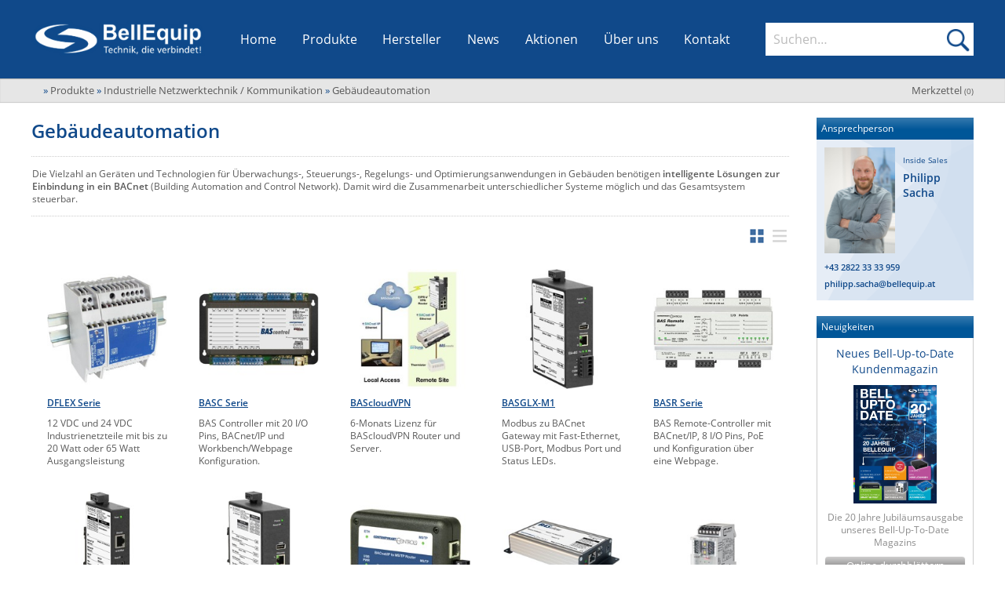

--- FILE ---
content_type: text/html; charset=UTF-8
request_url: https://www.bellequip.at/produkte/gebaeudeautomation
body_size: 18236
content:
<!DOCTYPE html>
<!--[if lt IE 7]>      <html class="no-js lt-ie9 lt-ie8 lt-ie7" lang="de"> <![endif]-->
<!--[if IE 7]>         <html class="no-js lt-ie9 lt-ie8" lang="de"> <![endif]-->
<!--[if IE 8]>         <html class="no-js lt-ie9" lang="de"> <![endif]-->
<!--[if gt IE 8]><!--> <html class="no-js" lang="de"> <!--<![endif]-->
    <head>
		<meta http-equiv="Content-Type" content="text/html; charset=utf-8" />
        <meta http-equiv="X-UA-Compatible" content="IE=edge,chrome=1" />
        
        <meta name="viewport" content="width=device-width; initial-scale=1.0; maximum-scale=1.0; user-scalable=0;" />
        
        <link rel="shortcut icon" href="/favicon.png" type="image/png" />
        
        <title>Gebäudeautomation - BellEquip</title>
        
        <meta name="language" content="de" />

        <meta name="description" content="Remote I/O Controller, Router, Gateways und weitere Module zur Gebäudeautomation" />
        <meta name="keywords" content="gebäudeautomation,remote i/o controller,router,gateways" />
        
        <meta name="author" content="BellEquip" />
        
        <meta name="robots" content="all" />
    	
        <!-- Canonical -->
<link rel="canonical" href="https://www.bellequip.at/produkte/gebaeudeautomation"/>
        
        <!-- GEO Tags -->
        <meta name="geo.region" content="AT-3" />
        <meta name="geo.placename" content="Zwettl" />
        <meta name="geo.position" content="48.60417;15.166391" />
        <meta name="ICBM" content="48.60417, 15.166391" />

        <!-- CSS -->
                <link rel="stylesheet" href="/css/main.css?v=20251217.1">
        
        <!-- JS -->
        <script src="/js/vendor/modernizr-2.6.2.min.js"></script>
		<script defer data-domain="bellequip.at" src="https://plausible.io/js/plausible.js"></script>
	</head>
    <body itemscope itemtype="https://schema.org/WebPage">

        <!-- header -->
        <header class="main" role="banner">
	<div class="content-wrapper nav-bar">
		<button id="MenuContainerToggle">Menü öffnen</button>

		<div class="logo-container nav-bar-section">
			<a href="https://www.bellequip.at" title="BellEquip - Technik, die verbindet!" class="home-link">
				<img src="/img/BellEquip-Technik-die-verbindet.png" width="276" height="60" alt=""/>
			</a>
		</div>

		<nav id="MenuContainer" class="nav-bar-section" itemscope itemtype="https://schema.org/SiteNavigationElement"
			 role="navigation" data-sub-title="">
			<div class="nav-item-scroll-container">
				<ul class="nav-item-list">
					<li itemprop="url" class="nav-item">
						<a href="/" title="Startseite" itemprop="name">Home</a>
					</li>
					<li itemprop="url" class="nav-item sub" id="ProdukteNavItem">
						<a href="/produkte" title="Alle Produkte von BellEquip" itemprop="name">Produkte</a>
						<button class="openSubNavBtn" data-target="SubNavProdukte" data-sub-title="Produkte">Untermenü öffnen</button>
						<div class="subnav big" id="SubNavProdukte">
	<div class="subnav-container products-sub-nav-container" id="ProdukteSubNav">
	    		<ul class="bereiche-container" role="tablist">
                            <li class="item " style="--color:#f29313">
	                <button class="bereich-button selected initial-selected" aria-selected="true"
	                    role="tab" aria-controls="kategorien-bereich-0" data-bereich-id="0">
	                    <span>M2M Router, IoT & Antennen</span>
	                </button>
                </li>
                            <li class="item " style="--color:#ba4f97">
	                <button class="bereich-button "
	                    role="tab" aria-controls="kategorien-bereich-1" data-bereich-id="1">
	                    <span>KVM & Audio/Video Signalverteilung</span>
	                </button>
                </li>
                            <li class="item " style="--color:#77b82a">
	                <button class="bereich-button "
	                    role="tab" aria-controls="kategorien-bereich-2" data-bereich-id="2">
	                    <span>USV, Energieverteilung & -messung</span>
	                </button>
                </li>
                            <li class="item " style="--color:#01a5c8">
	                <button class="bereich-button "
	                    role="tab" aria-controls="kategorien-bereich-3" data-bereich-id="3">
	                    <span>Umgebungsmonitoring, Sensorik & IoT</span>
	                </button>
                </li>
                            <li class="item " style="--color:#979694">
	                <button class="bereich-button "
	                    role="tab" aria-controls="kategorien-bereich-4" data-bereich-id="4">
	                    <span>Industrielle Netzwerktechnik & WLAN</span>
	                </button>
                </li>
                            <li class="item null-bereich" style="--color:#f5f5f5">
	                <button class="bereich-button "
	                    role="tab" aria-controls="kategorien-bereich-5" data-bereich-id="5">
	                    <span>Sonstige</span>
	                </button>
                </li>
                    </ul>
        <div class="kategorien-container">
                            <div class="kategorien-bereich selected initial-selected " 
                    id="kategorien-bereich-0" role="tabpanel" tabindex="0" aria-labelledby="bereich-0"
                    style="--color:#f29313">
                    <div class="bereich-button-container">
	                    <button class="bereich-button selected initial-selected" aria-selected="true"
                            role="tab" aria-controls="kategorien-bereich-0" data-bereich-id="0">
                            <span>M2M Router, IoT & Antennen</span>
                        </button>
                        <button class="expand-bereich-btn" role="tab" aria-controls="kategorien-bereich-0" data-bereich-id="0"><span>M2M Router, IoT & Antennen ein/ausklappen</span></button>
					</div>
					<div class="kategorien-list-container">
	                    <ul class="kategorien-list">
	                        		            <li class="item">
		                <a href="/produkte/fernwartung-via-mobilfunk" title="Fernwartung via Mobilfunk, M2M Kommunikation">
		                    Fernwartung via Mobilfunk (M2M)		                </a>
		                <button class="openSubNavBtn" data-target="SubNavProdukte31">Fernwartung via Mobilfunk, M2M Kommunikation öffnen</button>
		                <div class="kategorien-sub-list-container" id="SubNavProdukte31">
		                    <strong class="title">Fernwartung via Mobilfunk (M2M)</strong>
		                    <ul class="kategorien-sub-list">
		                        		                            		                                		                                    <li class="sub-item">
		                                        <a href="/produkte/industrielle-mobilfunkrouter" title="Industrie Router - VPN Mobilfunkrouter">
		                                            Industrie Router - VPN Mobilfunkrouter		                                        </a>
		                                    </li>
		                                		                            		                                		                                    <li class="sub-item">
		                                        <a href="/produkte/user-module" title="User Module für Mobilfunkrouter">
		                                            User Module		                                        </a>
		                                    </li>
		                                		                            		                                		                                    <li class="sub-item">
		                                        <a href="/produkte/vpn-service-portale" title="VPN Service Portale">
		                                            VPN Service Portale		                                        </a>
		                                    </li>
		                                		                            		                                		                                    <li class="sub-item">
		                                        <a href="/produkte/modem-emulatoren" title="Modem Emulatoren für IP-Konnektivität">
		                                            Modem Emulatoren		                                        </a>
		                                    </li>
		                                		                            		                                		                                    <li class="sub-item">
		                                        <a href="/produkte/alarmsysteme-meldesysteme-mobilfunk" title="Alarmsysteme & Meldesystem über Mobilfunk">
		                                            Alarm- und Meldesysteme		                                        </a>
		                                    </li>
		                                		                            		                                		                                    <li class="sub-item">
		                                        <a href="/produkte/device-management-software" title="Device-Management-Software für das Verwalten von entfernten Geräten">
		                                            Device-Management-Software		                                        </a>
		                                    </li>
		                                		                            		                                		                                    <li class="sub-item">
		                                        <a href="/produkte/mobilfunk-monitoring-software" title="Mobilfunk Monitoring Software">
		                                            Monitoring Software		                                        </a>
		                                    </li>
		                                		                            		                                		                                    <li class="sub-item">
		                                        <a href="/produkte/gsm-modems" title="GSM-Modems mit SIM-Karten Slot">
		                                            GSM-Modems		                                        </a>
		                                    </li>
		                                		                            		                                		                                    <li class="sub-item">
		                                        <a href="/produkte/signal-netzwerktester" title="Mobilfunksignal- und Netzwerktester">
		                                            Signaltester & Netzwerktester		                                        </a>
		                                    </li>
		                                		                            		                                		                                    <li class="sub-item">
		                                        <a href="/produkte/mobilfunk-zubehoer" title="Mobilfunk Zubehör">
		                                            Zubehör		                                        </a>
		                                    </li>
		                                		                            		                        		                    </ul>
		                </div>
		            </li>
		        		    		            <li class="item">
		                <a href="/produkte/sd-wan-und-bonding" title="SD-WAN & Bonding">
		                    SD-WAN & Bonding		                </a>
		                <button class="openSubNavBtn" data-target="SubNavProdukte789">SD-WAN & Bonding öffnen</button>
		                <div class="kategorien-sub-list-container" id="SubNavProdukte789">
		                    <strong class="title">SD-WAN & Bonding</strong>
		                    <ul class="kategorien-sub-list">
		                        		                            		                                		                                    <li class="sub-item">
		                                        <a href="/produkte/sd-wan-software-defined-wan" title="SD-WAN Software-Defined-WAN">
		                                            SD-WAN (Software-Defined-WAN)		                                        </a>
		                                    </li>
		                                		                            		                                		                                    <li class="sub-item">
		                                        <a href="/produkte/bonding-wan-aggregation-buendelung" title="Bonding (WAN-Aggregation/Bündelung)">
		                                            Bonding (WAN-Aggregation/Bündelung)		                                        </a>
		                                    </li>
		                                		                            		                        		                    </ul>
		                </div>
		            </li>
		        		    			                    </ul>
	                    <ul class="kategorien-list">
		                    		            <li class="item">
		                <a href="/produkte/mobilfunk-wifi-wlan-rfid-antennen" title="Mobilfunk Wifi WLAN RFID Antennen">
		                    Antennen		                </a>
		                <button class="openSubNavBtn" data-target="SubNavProdukte543">Mobilfunk Wifi WLAN RFID Antennen öffnen</button>
		                <div class="kategorien-sub-list-container" id="SubNavProdukte543">
		                    <strong class="title">Antennen</strong>
		                    <ul class="kategorien-sub-list">
		                        		                            		                                		                                    <li class="sub-item">
		                                        <a href="/produkte/antennen-nach-montage-arten" title="Antennen nach Montagearten">
		                                            Antennen nach Montagearten		                                        </a>
		                                    </li>
		                                		                            		                                		                                    <li class="sub-item">
		                                        <a href="/produkte/antennen-nach-anwendungen" title="Mobilfunkantennen nach Anwendungen">
		                                            Antennen nach Anwendungen		                                        </a>
		                                    </li>
		                                		                            		                                		                                    <li class="sub-item">
		                                        <a href="/produkte/antennen-nach-technologien" title="Antennen nach Technologien">
		                                            Antennen nach Technologien		                                        </a>
		                                    </li>
		                                		                            		                                		                                    <li class="sub-item">
		                                        <a href="/produkte/antennen-kabel" title="Antennen Kabel für Mobilfunkantennen">
		                                            Antennen Kabel		                                        </a>
		                                    </li>
		                                		                            		                                		                                    <li class="sub-item">
		                                        <a href="/produkte/antennen-montage-zubehoer" title="Antennen-Montage Zubehör">
		                                            Antennen-Montage Zubehör		                                        </a>
		                                    </li>
		                                		                            		                                		                                    <li class="sub-item">
		                                        <a href="/produkte/antennen-adapter" title="Antennen-Adapter">
		                                            Antennen-Adapter		                                        </a>
		                                    </li>
		                                		                            		                        		                    </ul>
		                </div>
		            </li>
		        		    			                    </ul>
                    </div>
                </div>
                            <div class="kategorien-bereich  " 
                    id="kategorien-bereich-1" role="tabpanel" tabindex="0" aria-labelledby="bereich-1"
                    style="--color:#ba4f97">
                    <div class="bereich-button-container">
	                    <button class="bereich-button "
                            role="tab" aria-controls="kategorien-bereich-1" data-bereich-id="1">
                            <span>KVM & Audio/Video Signalverteilung</span>
                        </button>
                        <button class="expand-bereich-btn" role="tab" aria-controls="kategorien-bereich-1" data-bereich-id="1"><span>KVM & Audio/Video Signalverteilung ein/ausklappen</span></button>
					</div>
					<div class="kategorien-list-container">
	                    <ul class="kategorien-list">
	                        		            <li class="item">
		                <a href="/produkte/kvm" title="KVM Extender, KVM over IP, KVM Switches">
		                    KVM		                </a>
		                <button class="openSubNavBtn" data-target="SubNavProdukte30">KVM Extender, KVM over IP, KVM Switches öffnen</button>
		                <div class="kategorien-sub-list-container" id="SubNavProdukte30">
		                    <strong class="title">KVM</strong>
		                    <ul class="kategorien-sub-list">
		                        		                            		                                		                                    <li class="sub-item">
		                                        <a href="/produkte/kvm-extender" title="KVM Extender über CATx, Glasfaser und TCP/IP">
		                                            KVM Extender		                                        </a>
		                                    </li>
		                                		                            		                                		                                    <li class="sub-item">
		                                        <a href="/produkte/kvm-switches" title="KVM Switches für VGA, DVI, HDMI Displayport Video">
		                                            KVM Switches		                                        </a>
		                                    </li>
		                                		                            		                                		                                    <li class="sub-item">
		                                        <a href="/produkte/kvm-over-ip" title="KVM over IP Extender oder Switches">
		                                            KVM over IP		                                        </a>
		                                    </li>
		                                		                            		                                		                                    <li class="sub-item">
		                                        <a href="/produkte/kvm-matrix" title="KVM Matrix Systeme für eine Verschaltung von mehreren Usern und PCs">
		                                            KVM Matrix		                                        </a>
		                                    </li>
		                                		                            		                                		                                    <li class="sub-item">
		                                        <a href="/produkte/kvm-und-vdi-virtuelle-maschinen" title="KVM und VDI - Virtuelle Maschinen in ein KVM System einbinden">
		                                            KVM und VDI - Virtuelle Maschinen 		                                        </a>
		                                    </li>
		                                		                            		                                		                                    <li class="sub-item">
		                                        <a href="/produkte/ip-based-kvm-extender-und-kvm-switches" title="IP basierende KVM Extender & Switch Lösungen">
		                                            IP based KVM Extender & Switches		                                        </a>
		                                    </li>
		                                		                            		                                		                                    <li class="sub-item">
		                                        <a href="/produkte/secure-kvm" title="Secure KVM Switches und Isolatoren">
		                                            Secure KVM		                                        </a>
		                                    </li>
		                                		                            		                                		                                    <li class="sub-item">
		                                        <a href="/produkte/km-switches" title="KM (Tastatur & Maus) Switches">
		                                            KM Switches		                                        </a>
		                                    </li>
		                                		                            		                                		                                    <li class="sub-item">
		                                        <a href="/produkte/multiviewer" title="Multiviewer für das Anzeigen von Videosignalen auf mehreren Bildschirmen">
		                                            Multiviewer		                                        </a>
		                                    </li>
		                                		                            		                                		                                    <li class="sub-item">
		                                        <a href="/produkte/kvm-einbaukonsolen" title="KVM Einbaukonsolen">
		                                            KVM Einbaukonsolen		                                        </a>
		                                    </li>
		                                		                            		                                		                                    <li class="sub-item">
		                                        <a href="/produkte/kvm-zubehoer" title="Verschiedenes KVM Zubehör">
		                                            KVM Zubehör		                                        </a>
		                                    </li>
		                                		                            		                                		                                    <li class="sub-item">
		                                        <a href="/produkte/usb-extender" title="USB Extender über CATx, Glasfaser & TCP/IP">
		                                            USB Extender		                                        </a>
		                                    </li>
		                                		                            		                        		                    </ul>
		                </div>
		            </li>
		        		    		            <li class="item">
		                <a href="/produkte/kabel-verkabelung" title="Kabel und Verkabelung">
		                    Kabel und Verkabelung		                </a>
		                <button class="openSubNavBtn" data-target="SubNavProdukte210">Kabel und Verkabelung öffnen</button>
		                <div class="kategorien-sub-list-container" id="SubNavProdukte210">
		                    <strong class="title">Kabel und Verkabelung</strong>
		                    <ul class="kategorien-sub-list">
		                        		                            		                                		                                    <li class="sub-item">
		                                        <a href="/produkte/patchkabel-mit-lichterkennung" title="Patchkabel mit Lichterkennung">
		                                            Patchkabel mit Lichterkennung		                                        </a>
		                                    </li>
		                                		                            		                                		                                    <li class="sub-item">
		                                        <a href="/produkte/verriegelbare-stromkabel" title="Stromkabel mit Verriegelung">
		                                            Stromkabel mit Verriegelung		                                        </a>
		                                    </li>
		                                		                            		                                		                                    <li class="sub-item">
		                                        <a href="/produkte/video-kabel" title="Video Kabel mit verschiedenen Anschlüssen">
		                                            Video Kabel		                                        </a>
		                                    </li>
		                                		                            		                                		                                    <li class="sub-item">
		                                        <a href="/produkte/kvm-kabel" title="KVM Kabel mit verschiedenen Anschlüssen">
		                                            KVM Kabel		                                        </a>
		                                    </li>
		                                		                            		                                		                                    <li class="sub-item">
		                                        <a href="/produkte/catx-verteilerfelder" title="CATx Verteilerfelder">
		                                            CATx Verteilerfelder		                                        </a>
		                                    </li>
		                                		                            		                                		                                    <li class="sub-item">
		                                        <a href="/produkte/usb-kabel-adapter" title="USB Kabel & Adapter">
		                                            USB Kabel & Adapter		                                        </a>
		                                    </li>
		                                		                            		                                		                                    <li class="sub-item">
		                                        <a href="/produkte/installationskabel" title="Installationskabel">
		                                            Installationskabel		                                        </a>
		                                    </li>
		                                		                            		                        		                    </ul>
		                </div>
		            </li>
		        		    			                    </ul>
	                    <ul class="kategorien-list">
		                    		            <li class="item">
		                <a href="/produkte/audio-video" title="Audio/Video Produkte">
		                    Audio/Video		                </a>
		                <button class="openSubNavBtn" data-target="SubNavProdukte102">Audio/Video Produkte öffnen</button>
		                <div class="kategorien-sub-list-container" id="SubNavProdukte102">
		                    <strong class="title">Audio/Video</strong>
		                    <ul class="kategorien-sub-list">
		                        		                            		                                		                                    <li class="sub-item">
		                                        <a href="/produkte/extender" title="Audio/Video Extender">
		                                            Extender		                                        </a>
		                                    </li>
		                                		                            		                                		                                    <li class="sub-item">
		                                        <a href="/produkte/switches" title="Audio/Video Switches">
		                                            Switches		                                        </a>
		                                    </li>
		                                		                            		                                		                                    <li class="sub-item">
		                                        <a href="/produkte/splitter" title="Audio/Video Splitter">
		                                            Splitter		                                        </a>
		                                    </li>
		                                		                            		                                		                                    <li class="sub-item">
		                                        <a href="/produkte/av-over-ip" title="AV over IP - Audio/Video über TCP/IP Netzwerke verteilen und managen">
		                                            AV over IP		                                        </a>
		                                    </li>
		                                		                            		                                		                                    <li class="sub-item">
		                                        <a href="/produkte/konverter" title="Audio/Video Konverter">
		                                            Konverter		                                        </a>
		                                    </li>
		                                		                            		                                		                                    <li class="sub-item">
		                                        <a href="/produkte/sdvoe-software-defined-video-over-ethernet" title="SDVoE Software Defined Video Over Ethernet">
		                                            SDVoE -Software defined Video over Ethernet		                                        </a>
		                                    </li>
		                                		                            		                                		                                    <li class="sub-item">
		                                        <a href="/produkte/audio-video-kabel" title="Audio / Video Kabel für verschiedene Formate">
		                                            Kabel		                                        </a>
		                                    </li>
		                                		                            		                                		                                    <li class="sub-item">
		                                        <a href="/produkte/audio-video-sender" title="Audio/Video Sender auf Glasfaser/CATx">
		                                            Sender		                                        </a>
		                                    </li>
		                                		                            		                                		                                    <li class="sub-item">
		                                        <a href="/produkte/audio-video-empfaenger" title="Audio/Video Empfänger von Glasfaser/CATx">
		                                            Empfänger		                                        </a>
		                                    </li>
		                                		                            		                                		                                    <li class="sub-item">
		                                        <a href="/produkte/repeater" title="Audio/Video Repeater">
		                                            Repeater		                                        </a>
		                                    </li>
		                                		                            		                                		                                    <li class="sub-item">
		                                        <a href="/produkte/scan-converter-scaler" title="Scan Converter und Scaler">
		                                            Scan Converter & Scaler		                                        </a>
		                                    </li>
		                                		                            		                                		                                    <li class="sub-item">
		                                        <a href="/produkte/wireless-praesentationssysteme" title="Kabellose Präsentationssysteme">
		                                            Wireless Präsentationssysteme		                                        </a>
		                                    </li>
		                                		                            		                                		                                    <li class="sub-item">
		                                        <a href="/produkte/audio-video-adapter" title="Adapter und Adapterkabel">
		                                            Adapter		                                        </a>
		                                    </li>
		                                		                            		                                		                                    <li class="sub-item">
		                                        <a href="/produkte/einbauloesungen" title="Tisch-Einbaulösungen">
		                                            Einbaulösungen		                                        </a>
		                                    </li>
		                                		                            		                                		                                    <li class="sub-item">
		                                        <a href="/produkte/video-signalgeneratoren" title="Video Signalgeneratoren und Signaltester">
		                                            Signalgeneratoren		                                        </a>
		                                    </li>
		                                		                            		                        		                    </ul>
		                </div>
		            </li>
		        		    		            <li class="item">
		                <a href="/produkte/digital-signage" title="Digital Signage">
		                    Digital Signage		                </a>
		                <button class="openSubNavBtn" data-target="SubNavProdukte194">Digital Signage öffnen</button>
		                <div class="kategorien-sub-list-container" id="SubNavProdukte194">
		                    <strong class="title">Digital Signage</strong>
		                    <ul class="kategorien-sub-list">
		                        		                            		                                		                                    <li class="sub-item">
		                                        <a href="/produkte/video-over-ip" title="Video over IP Extender">
		                                            Video over IP		                                        </a>
		                                    </li>
		                                		                            		                                		                                    <li class="sub-item">
		                                        <a href="/produkte/audio-over-ip" title="Audio over IP Sender/Empfänger">
		                                            Audio over IP		                                        </a>
		                                    </li>
		                                		                            		                                		                                    <li class="sub-item">
		                                        <a href="/produkte/audio-video-verteilung" title="Audio/Video Verteilung">
		                                            Audio/Video Verteilung		                                        </a>
		                                    </li>
		                                		                            		                                		                                    <li class="sub-item">
		                                        <a href="/produkte/tft-festeinbau-konsolen" title="17/19 Zoll TFT-Monitore zum Festeinbau">
		                                            Monitore zum Festeinbau		                                        </a>
		                                    </li>
		                                		                            		                        		                    </ul>
		                </div>
		            </li>
		        		    			                    </ul>
                    </div>
                </div>
                            <div class="kategorien-bereich  " 
                    id="kategorien-bereich-2" role="tabpanel" tabindex="0" aria-labelledby="bereich-2"
                    style="--color:#77b82a">
                    <div class="bereich-button-container">
	                    <button class="bereich-button "
                            role="tab" aria-controls="kategorien-bereich-2" data-bereich-id="2">
                            <span>USV, Energieverteilung & -messung</span>
                        </button>
                        <button class="expand-bereich-btn" role="tab" aria-controls="kategorien-bereich-2" data-bereich-id="2"><span>USV, Energieverteilung & -messung ein/ausklappen</span></button>
					</div>
					<div class="kategorien-list-container">
	                    <ul class="kategorien-list">
	                        		            <li class="item">
		                <a href="/produkte/usv" title="USV Anlagen, USV Batterien, USV Service">
		                    USV / UPS		                </a>
		                <button class="openSubNavBtn" data-target="SubNavProdukte1">USV Anlagen, USV Batterien, USV Service öffnen</button>
		                <div class="kategorien-sub-list-container" id="SubNavProdukte1">
		                    <strong class="title">USV / UPS</strong>
		                    <ul class="kategorien-sub-list">
		                        		                            		                                		                                    <li class="sub-item">
		                                        <a href="/produkte/usv-anlagen" title="USV Anlagen">
		                                            USV Anlagen		                                        </a>
		                                    </li>
		                                		                            		                                		                                    <li class="sub-item">
		                                        <a href="/produkte/dc-usv-anlagen" title="USV Anlagen mit DC Ausgangsspannung">
		                                            DC USV Anlagen		                                        </a>
		                                    </li>
		                                		                            		                                		                                    <li class="sub-item">
		                                        <a href="/produkte/outdoor-usv-anlagen" title="Outdoor USV Anlagen für den Einsatz in anspruchsvollen Umgebungen">
		                                            Outdoor USV Anlagen		                                        </a>
		                                    </li>
		                                		                            		                                		                                    <li class="sub-item">
		                                        <a href="/produkte/usv-batterien" title="USV Batterien für USV Anlagen">
		                                            USV Batterien		                                        </a>
		                                    </li>
		                                		                            		                                		                                    <li class="sub-item">
		                                        <a href="/produkte/usv-service" title="USV Serviceleistungen">
		                                            USV Service		                                        </a>
		                                    </li>
		                                		                            		                                		                                    <li class="sub-item">
		                                        <a href="/produkte/usv-software-kommunikation" title="USV Software & Kommunikation">
		                                            USV Software & Kommunikation		                                        </a>
		                                    </li>
		                                		                            		                                		                                    <li class="sub-item">
		                                        <a href="/produkte/usv-anlagen-ueberwachung" title="USV Anlagen Überwachung und Alarmierung">
		                                            USV Überwachung & Alarmierung		                                        </a>
		                                    </li>
		                                		                            		                                		                                    <li class="sub-item">
		                                        <a href="/produkte/dc-stromversorgungen" title="DC Stromversorgungen">
		                                            DC Stromversorgungen		                                        </a>
		                                    </li>
		                                		                            		                                		                                    <li class="sub-item">
		                                        <a href="/produkte/usv-zubehoer" title="USV Zubehör">
		                                            USV Zubehör		                                        </a>
		                                    </li>
		                                		                            		                        		                    </ul>
		                </div>
		            </li>
		        		    		            <li class="item">
		                <a href="/produkte/energiemessung" title="Energiemessung">
		                    Energiemessung		                </a>
		                <button class="openSubNavBtn" data-target="SubNavProdukte145">Energiemessung öffnen</button>
		                <div class="kategorien-sub-list-container" id="SubNavProdukte145">
		                    <strong class="title">Energiemessung</strong>
		                    <ul class="kategorien-sub-list">
		                        		                            		                                		                                    <li class="sub-item">
		                                        <a href="/produkte/intelligente-ip-steckdosenleisten" title="Intelligente IP Steckdosenleisten">
		                                            Intelligente IP Steckdosenleisten		                                        </a>
		                                    </li>
		                                		                            		                                		                                    <li class="sub-item">
		                                        <a href="/produkte/branch-circuit-monitoring" title="Branch Circuit Monitoring">
		                                            Branch Circuit Monitoring		                                        </a>
		                                    </li>
		                                		                            		                                		                                    <li class="sub-item">
		                                        <a href="/produkte/data-center-infrastructure-management-software" title="Data Center Infrastructure Management Software">
		                                            Data Center Infrastructure Management Software		                                        </a>
		                                    </li>
		                                		                            		                                		                                    <li class="sub-item">
		                                        <a href="/produkte/stromzaehler" title="Stromzähler">
		                                            Stromzähler		                                        </a>
		                                    </li>
		                                		                            		                                		                                    <li class="sub-item">
		                                        <a href="/produkte/m-bus-zaehler" title="M-Bus Energiezähler">
		                                            M-Bus Zähler		                                        </a>
		                                    </li>
		                                		                            		                                		                                    <li class="sub-item">
		                                        <a href="/produkte/m-bus-zu-ip-konverter" title="M-Bus zu IP Konverter">
		                                            M-Bus zu IP Konverter		                                        </a>
		                                    </li>
		                                		                            		                        		                    </ul>
		                </div>
		            </li>
		        		    			                    </ul>
	                    <ul class="kategorien-list">
		                    		            <li class="item">
		                <a href="/produkte/energieverteilung" title="Energieverteilung und Wartungsbypässe">
		                    Energieverteilung		                </a>
		                <button class="openSubNavBtn" data-target="SubNavProdukte148">Energieverteilung und Wartungsbypässe öffnen</button>
		                <div class="kategorien-sub-list-container" id="SubNavProdukte148">
		                    <strong class="title">Energieverteilung</strong>
		                    <ul class="kategorien-sub-list">
		                        		                            		                                		                                    <li class="sub-item">
		                                        <a href="/produkte/steckdosenleisten" title="Steckdosenleisten (Schuko/IEC)">
		                                            Steckdosenleisten		                                        </a>
		                                    </li>
		                                		                            		                                		                                    <li class="sub-item">
		                                        <a href="/produkte/ip-gsm-rs232-schaltbare-steckdosenleisten" title="IP, GSM & RS232 schaltbare Steckdosenleisten">
		                                            IP, GSM & RS232 schaltbare Steckerleisten		                                        </a>
		                                    </li>
		                                		                            		                                		                                    <li class="sub-item">
		                                        <a href="/produkte/ac-dc-power-distribution-units" title="AC/DC Power Distribution Units">
		                                            AC/DC Power Distribution Units		                                        </a>
		                                    </li>
		                                		                            		                                		                                    <li class="sub-item">
		                                        <a href="/produkte/wireless-steckdosenleisten" title="Wireless Steckdosenleisten, PDU, Power Distribution Units">
		                                            Wireless Steckdosenleisten		                                        </a>
		                                    </li>
		                                		                            		                                		                                    <li class="sub-item">
		                                        <a href="/produkte/poe-midspans" title="PoE Midspans">
		                                            PoE Midspans		                                        </a>
		                                    </li>
		                                		                            		                                		                                    <li class="sub-item">
		                                        <a href="/produkte/automatic-transfer-switches" title="Automatic Transfer Switches">
		                                            Automatic Transfer Switches		                                        </a>
		                                    </li>
		                                		                            		                                		                                    <li class="sub-item">
		                                        <a href="/produkte/hutschienen-pdus" title="Hutschienen PDUs">
		                                            Hutschienen PDUs		                                        </a>
		                                    </li>
		                                		                            		                                		                                    <li class="sub-item">
		                                        <a href="/produkte/usv-wartungsbypaesse" title="USV Wartungsbypässe">
		                                            Wartungsbypässe		                                        </a>
		                                    </li>
		                                		                            		                                		                                    <li class="sub-item">
		                                        <a href="/produkte/power-sequencer" title="Power Sequencer - Power Distribution Unit mit kontrollierter Schaltsequenz">
		                                            Power Sequencer		                                        </a>
		                                    </li>
		                                		                            		                                		                                    <li class="sub-item">
		                                        <a href="/produkte/stromkabel-mit-verriegelung" title="Stromkabel mit Verriegelung">
		                                            Stromkabel mit Verriegelung		                                        </a>
		                                    </li>
		                                		                            		                                		                                    <li class="sub-item">
		                                        <a href="/produkte/pdu-sensoren" title="PDU Sensoren">
		                                            PDU Sensoren		                                        </a>
		                                    </li>
		                                		                            		                        		                    </ul>
		                </div>
		            </li>
		        		    		            <li class="item">
		                <a href="/produkte/industrielle-stromversorgung" title="Industrielle Stromversorgung">
		                    Industrielle Stromversorgung		                </a>
		                <button class="openSubNavBtn" data-target="SubNavProdukte536">Industrielle Stromversorgung öffnen</button>
		                <div class="kategorien-sub-list-container" id="SubNavProdukte536">
		                    <strong class="title">Industrielle Stromversorgung</strong>
		                    <ul class="kategorien-sub-list">
		                        		                            		                                		                                    <li class="sub-item">
		                                        <a href="/produkte/din-rail-stromversorgung" title="DIN Rail Stromversorgung">
		                                            DIN Rail Stromversorgung		                                        </a>
		                                    </li>
		                                		                            		                        		                    </ul>
		                </div>
		            </li>
		        		    			                    </ul>
                    </div>
                </div>
                            <div class="kategorien-bereich  " 
                    id="kategorien-bereich-3" role="tabpanel" tabindex="0" aria-labelledby="bereich-3"
                    style="--color:#01a5c8">
                    <div class="bereich-button-container">
	                    <button class="bereich-button "
                            role="tab" aria-controls="kategorien-bereich-3" data-bereich-id="3">
                            <span>Umgebungsmonitoring, Sensorik & IoT</span>
                        </button>
                        <button class="expand-bereich-btn" role="tab" aria-controls="kategorien-bereich-3" data-bereich-id="3"><span>Umgebungsmonitoring, Sensorik & IoT ein/ausklappen</span></button>
					</div>
					<div class="kategorien-list-container">
	                    <ul class="kategorien-list">
	                        		            <li class="item">
		                <a href="/produkte/ip-gsm-sensorik-monitoring" title="IP, GSM, Wireless LAN, WLAN & Wi-Fi Sensorik">
		                    IP, WLAN & GSM Sensorik		                </a>
		                <button class="openSubNavBtn" data-target="SubNavProdukte58">IP, GSM, Wireless LAN, WLAN & Wi-Fi Sensorik öffnen</button>
		                <div class="kategorien-sub-list-container" id="SubNavProdukte58">
		                    <strong class="title">IP, WLAN & GSM Sensorik</strong>
		                    <ul class="kategorien-sub-list">
		                        		                            		                                		                                    <li class="sub-item">
		                                        <a href="/produkte/rack-monitoring" title="Rack Monitoring">
		                                            Rack Monitoring		                                        </a>
		                                    </li>
		                                		                            		                                		                                    <li class="sub-item">
		                                        <a href="/produkte/serverraum-ueberwachung" title="Serverraum Überwachung">
		                                            Serverraum Überwachung		                                        </a>
		                                    </li>
		                                		                            		                                		                                    <li class="sub-item">
		                                        <a href="/produkte/environmental-monitoring" title="Environmental Monitoring">
		                                            Environmental Monitoring		                                        </a>
		                                    </li>
		                                		                            		                                		                                    <li class="sub-item">
		                                        <a href="/produkte/wireless-lan-wlan-wi-fi-sensorik" title="Wireless LAN Thermometer / Hygrometer">
		                                            Wireless LAN - WLAN - Wi-Fi Sensorik		                                        </a>
		                                    </li>
		                                		                            		                                		                                    <li class="sub-item">
		                                        <a href="/produkte/sms-alarmierung" title="SMS Alarmierung">
		                                            SMS Alarmierung		                                        </a>
		                                    </li>
		                                		                            		                                		                                    <li class="sub-item">
		                                        <a href="/produkte/co2-ueberwachung-und-alarmierung" title="CO2 Überwachung und Alarmierung">
		                                            CO2 Überwachung & Alarmierung		                                        </a>
		                                    </li>
		                                		                            		                                		                                    <li class="sub-item">
		                                        <a href="/produkte/monitoring-software" title="Monitoring Software">
		                                            Monitoring Software		                                        </a>
		                                    </li>
		                                		                            		                                		                                    <li class="sub-item">
		                                        <a href="/produkte/rs485-sensorik" title="Sensoren mit RS485 Schnittstellen">
		                                            RS485 Sensorik		                                        </a>
		                                    </li>
		                                		                            		                                		                                    <li class="sub-item">
		                                        <a href="/produkte/spannungsueberwachung" title="Spannungsüberwachung">
		                                            Spannungsüberwachung		                                        </a>
		                                    </li>
		                                		                            		                                		                                    <li class="sub-item">
		                                        <a href="/produkte/sensoren-und-zubehoer" title="Sensoren und Zubehör">
		                                            Sensoren und Zubehör		                                        </a>
		                                    </li>
		                                		                            		                                		                                    <li class="sub-item">
		                                        <a href="/produkte/temperatur-ueberwachung" title="Temperatur Überwachung">
		                                            Temperatur Überwachung		                                        </a>
		                                    </li>
		                                		                            		                                		                                    <li class="sub-item">
		                                        <a href="/produkte/ping-ueberwachung" title="Ping-Überwachung">
		                                            Ping-Überwachung		                                        </a>
		                                    </li>
		                                		                            		                                		                                    <li class="sub-item">
		                                        <a href="/produkte/zeitserver" title="Zeitserver">
		                                            Zeitserver		                                        </a>
		                                    </li>
		                                		                            		                        		                    </ul>
		                </div>
		            </li>
		        		    		            <li class="item">
		                <a href="/produkte/datenlogger" title="Multi-Datenlogger mit diversen Anschlüssen">
		                    Datenlogger		                </a>
		                <button class="openSubNavBtn" data-target="SubNavProdukte524">Multi-Datenlogger mit diversen Anschlüssen öffnen</button>
		                <div class="kategorien-sub-list-container" id="SubNavProdukte524">
		                    <strong class="title">Datenlogger</strong>
		                    <ul class="kategorien-sub-list">
		                        		                            		                                		                                    <li class="sub-item">
		                                        <a href="/produkte/temperatur-datenlogger" title="Temperatur Datenlogger">
		                                            Temperatur Datenlogger		                                        </a>
		                                    </li>
		                                		                            		                                		                                    <li class="sub-item">
		                                        <a href="/produkte/batteriebetriebene-datenlogger" title="Batteriebetriebene Datenlogger">
		                                            Batteriebetriebene Datenlogger		                                        </a>
		                                    </li>
		                                		                            		                                		                                    <li class="sub-item">
		                                        <a href="/produkte/gsm-datenlogger" title="GSM Datenlogger für Temperatur, Luftfeuchte, Taupunk, Events und mehr.">
		                                            GSM Datenlogger		                                        </a>
		                                    </li>
		                                		                            		                        		                    </ul>
		                </div>
		            </li>
		        		    			                    </ul>
	                    <ul class="kategorien-list">
		                    		            <li class="item">
		                <a href="/produkte/iot-internet-of-things" title="IoT - Internet of Things">
		                    IoT - Internet of Things		                </a>
		                <button class="openSubNavBtn" data-target="SubNavProdukte616">IoT - Internet of Things öffnen</button>
		                <div class="kategorien-sub-list-container" id="SubNavProdukte616">
		                    <strong class="title">IoT - Internet of Things</strong>
		                    <ul class="kategorien-sub-list">
		                        		                            		                                		                                    <li class="sub-item">
		                                        <a href="/produkte/iot-internet-of-things-sensoren" title="IoT Internet of Things Sensoren">
		                                            IoT Internet of Things Sensoren		                                        </a>
		                                    </li>
		                                		                            		                                		                                    <li class="sub-item">
		                                        <a href="/produkte/lorawan-long-range-wide-area-network" title="LoRaWAN - Long Range Wide Area Network">
		                                            LoRaWAN - Long Range Wide Area Network		                                        </a>
		                                    </li>
		                                		                            		                                		                                    <li class="sub-item">
		                                        <a href="/produkte/nb-iot-narrowband-iot" title="NB-IoT (Narrowband IoT)">
		                                            NB-IoT (Narrowband IoT)		                                        </a>
		                                    </li>
		                                		                            		                                		                                    <li class="sub-item">
		                                        <a href="/produkte/sigfox" title="SigFox">
		                                            SigFox		                                        </a>
		                                    </li>
		                                		                            		                                		                                    <li class="sub-item">
		                                        <a href="/produkte/lte-cat-m1" title="LTE Cat-M1 Geräte eignen sich für IoT Anwendungen und sind vielseitig einsetzbar">
		                                            LTE Cat-M1		                                        </a>
		                                    </li>
		                                		                            		                                		                                    <li class="sub-item">
		                                        <a href="/produkte/drahtlose-i-o-module" title="Drahtlose I/O Module">
		                                            Drahtlose I/O Module		                                        </a>
		                                    </li>
		                                		                            		                                		                                    <li class="sub-item">
		                                        <a href="/produkte/iot-antennen" title="IoT Antennen für LoRa, SigFox, NB-IoT">
		                                            IoT Antennen		                                        </a>
		                                    </li>
		                                		                            		                        		                    </ul>
		                </div>
		            </li>
		        		    		            <li class="item">
		                <a href="/produkte/remote-i-o" title="Remote I/O und Fernüberwachung">
		                    Remote I/O		                </a>
		                <button class="openSubNavBtn" data-target="SubNavProdukte202">Remote I/O und Fernüberwachung öffnen</button>
		                <div class="kategorien-sub-list-container" id="SubNavProdukte202">
		                    <strong class="title">Remote I/O</strong>
		                    <ul class="kategorien-sub-list">
		                        		                            		                                		                                    <li class="sub-item">
		                                        <a href="/produkte/potentialfreie-kontakte-ueberwachen" title="Potentialfreie Kontakte überwachen">
		                                            Potentialfreie Kontakte überwachen		                                        </a>
		                                    </li>
		                                		                            		                                		                                    <li class="sub-item">
		                                        <a href="/produkte/relais-ueber-ip-und-gsm" title="Relais über IP und GSM">
		                                            Relais über IP und GSM		                                        </a>
		                                    </li>
		                                		                            		                                		                                    <li class="sub-item">
		                                        <a href="/produkte/i-o-fernwirksysteme-ueber-ip-und-gsm" title="I/O Fernwirksysteme über IP und GSM">
		                                            I/O Fernwirksysteme über IP und GSM		                                        </a>
		                                    </li>
		                                		                            		                                		                                    <li class="sub-item">
		                                        <a href="/produkte/schaltbare-steckdosenleisten" title="Schaltbare Steckdosenleisten">
		                                            Schaltbare Steckdosenleisten		                                        </a>
		                                    </li>
		                                		                            		                                		                                    <li class="sub-item">
		                                        <a href="/produkte/bios-level-access-over-ip" title="BIOS Level Access over IP">
		                                            BIOS Level Access over IP		                                        </a>
		                                    </li>
		                                		                            		                                		                                    <li class="sub-item">
		                                        <a href="/produkte/iot-wireless-i-o-internet-of-things" title="IoT Wireless I/O, Internet of Things">
		                                            IoT Wireless I/O		                                        </a>
		                                    </li>
		                                		                            		                        		                    </ul>
		                </div>
		            </li>
		        		    			                    </ul>
                    </div>
                </div>
                            <div class="kategorien-bereich  " 
                    id="kategorien-bereich-4" role="tabpanel" tabindex="0" aria-labelledby="bereich-4"
                    style="--color:#979694">
                    <div class="bereich-button-container">
	                    <button class="bereich-button "
                            role="tab" aria-controls="kategorien-bereich-4" data-bereich-id="4">
                            <span>Industrielle Netzwerktechnik & WLAN</span>
                        </button>
                        <button class="expand-bereich-btn" role="tab" aria-controls="kategorien-bereich-4" data-bereich-id="4"><span>Industrielle Netzwerktechnik & WLAN ein/ausklappen</span></button>
					</div>
					<div class="kategorien-list-container">
	                    <ul class="kategorien-list">
	                        		            <li class="item">
		                <a href="/produkte/industrielle-netzwerktechnik" title="Industrielle Netzwerktechnik / Kommunikation">
		                    Industrielle Netzwerktechnik / Kommunikation		                </a>
		                <button class="openSubNavBtn" data-target="SubNavProdukte59">Industrielle Netzwerktechnik / Kommunikation öffnen</button>
		                <div class="kategorien-sub-list-container" id="SubNavProdukte59">
		                    <strong class="title">Industrielle Netzwerktechnik / Kommunikation</strong>
		                    <ul class="kategorien-sub-list">
		                        		                            		                                		                                    <li class="sub-item">
		                                        <a href="/produkte/industrielle-netzwerk-switches" title="Industrielle Netzwerk Switches">
		                                            Industrielle Netzwerk Switches		                                        </a>
		                                    </li>
		                                		                            		                                		                                    <li class="sub-item">
		                                        <a href="/produkte/medienkonverter" title="Medienkonverter">
		                                            Medienkonverter		                                        </a>
		                                    </li>
		                                		                            		                                		                                    <li class="sub-item">
		                                        <a href="/produkte/device-server" title="Device Server">
		                                            Device Server		                                        </a>
		                                    </li>
		                                		                            		                                		                                    <li class="sub-item">
		                                        <a href="/produkte/ethernet-extender" title="Industrielle Ethernet Extender">
		                                            Ethernet Extender		                                        </a>
		                                    </li>
		                                		                            		                                		                                    <li class="sub-item">
		                                        <a href="/produkte/industrielle-netzwerk-gateways" title="Industrielle Netzwerk Gateways">
		                                            Industrielle Netzwerk Gateways		                                        </a>
		                                    </li>
		                                		                            		                                		                                    <li class="sub-item">
		                                        <a href="/produkte/industrielle-kommunikations-gateways" title="Industrielle Kommunikations-Gateways">
		                                            Industrielle Kommunikations-Gateways		                                        </a>
		                                    </li>
		                                		                            		                                		                                    <li class="sub-item">
		                                        <a href="/produkte/poe-injektoren" title="PoE Injektoren">
		                                            PoE Injektoren		                                        </a>
		                                    </li>
		                                		                            		                                		                                    <li class="sub-item">
		                                        <a href="/produkte/industrielle-poe-splitter" title="Industrielle PoE Splitter">
		                                            Industrielle PoE Splitter		                                        </a>
		                                    </li>
		                                		                            		                                		                                    <li class="sub-item">
		                                        <a href="/produkte/serielle-karten" title="Serielle Karten">
		                                            Serielle Karten		                                        </a>
		                                    </li>
		                                		                            		                                		                                    <li class="sub-item">
		                                        <a href="/produkte/secure-console-server" title="Secure Console Server">
		                                            Secure Console Server		                                        </a>
		                                    </li>
		                                		                            		                                		                                    <li class="sub-item">
		                                        <a href="/produkte/ip-surveillance" title="Industrielle IP Überwachung">
		                                            IP Überwachung		                                        </a>
		                                    </li>
		                                		                            		                                		                                    <li class="sub-item">
		                                        <a href="/produkte/usb-loesungen" title="Industrielle USB Lösungen">
		                                            USB Lösungen		                                        </a>
		                                    </li>
		                                		                            		                                		                                    <li class="sub-item">
		                                        <a href="/produkte/wireless-lan" title="Wireless LAN">
		                                            Wireless LAN		                                        </a>
		                                    </li>
		                                		                            		                                		                                    <li class="sub-item">
		                                        <a href="/produkte/m2m-kommunikation" title="M2M Kommunikation - Machine to Machine">
		                                            M2M Kommunikation		                                        </a>
		                                    </li>
		                                		                            		                                		                                    <li class="sub-item">
		                                        <a href="/produkte/industrielle-secure-router" title="Industrielle Secure Router">
		                                            Industrielle Secure Router		                                        </a>
		                                    </li>
		                                		                            		                                		                                    <li class="sub-item">
		                                        <a href="/produkte/feldbus-loesungen" title="Industrielle Feldbus Lösungen">
		                                            Feldbus Lösungen		                                        </a>
		                                    </li>
		                                		                            		                                		                                    <li class="sub-item">
		                                        <a href="/produkte/remote-automation" title="Remote Automation, RTU Controller, Remote I/O">
		                                            Remote Automation		                                        </a>
		                                    </li>
		                                		                            		                                		                                    <li class="sub-item">
		                                        <a href="/produkte/industrielle-sensor-ueberwachung" title="Industrielle Sensor Überwachung">
		                                            Industrielle Sensor Überwachung		                                        </a>
		                                    </li>
		                                		                            		                                		                                    <li class="sub-item">
		                                        <a href="/produkte/gebaeudeautomation" title="Gebäudeautomation">
		                                            Gebäudeautomation		                                        </a>
		                                    </li>
		                                		                            		                                		                                    <li class="sub-item">
		                                        <a href="/produkte/industriemonitore" title="Industriemonitore">
		                                            Industriemonitore		                                        </a>
		                                    </li>
		                                		                            		                                		                                    <li class="sub-item">
		                                        <a href="/produkte/sfps-minigbics" title="SFPs MiniGbics">
		                                            SFPs-MiniGbics		                                        </a>
		                                    </li>
		                                		                            		                                		                                    <li class="sub-item">
		                                        <a href="/produkte/software" title="Software">
		                                            Software		                                        </a>
		                                    </li>
		                                		                            		                                		                                    <li class="sub-item">
		                                        <a href="/produkte/netzwerkechnik-zubehoer" title="Zubehör für Industrielle Netzwerktechnik">
		                                            Zubehör		                                        </a>
		                                    </li>
		                                		                            		                        		                    </ul>
		                </div>
		            </li>
		        		    			                    </ul>
	                    <ul class="kategorien-list">
		                    		            <li class="item">
		                <a href="/produkte/it-netzwerktechnik-kommunikation" title="IT Netzwerktechnik/Kommunikation">
		                    IT Netzwerktechnik / Kommunikation		                </a>
		                <button class="openSubNavBtn" data-target="SubNavProdukte688">IT Netzwerktechnik/Kommunikation öffnen</button>
		                <div class="kategorien-sub-list-container" id="SubNavProdukte688">
		                    <strong class="title">IT Netzwerktechnik / Kommunikation</strong>
		                    <ul class="kategorien-sub-list">
		                        		                            		                                		                                    <li class="sub-item">
		                                        <a href="/produkte/netzwerkswitches" title="Netzwerkswitches">
		                                            Netzwerk-Switches		                                        </a>
		                                    </li>
		                                		                            		                                		                                    <li class="sub-item">
		                                        <a href="/produkte/power-over-ethernet" title="Power over Ethernet">
		                                            Power over Ethernet (PoE)		                                        </a>
		                                    </li>
		                                		                            		                                		                                    <li class="sub-item">
		                                        <a href="/produkte/it-medienkonverter" title="Medienkonverter">
		                                            Medienkonverter		                                        </a>
		                                    </li>
		                                		                            		                                		                                    <li class="sub-item">
		                                        <a href="/produkte/it-device-server" title="Device Server">
		                                            Device Server		                                        </a>
		                                    </li>
		                                		                            		                                		                                    <li class="sub-item">
		                                        <a href="/produkte/it-ethernet-extender" title="Ethernet Extender">
		                                            Ethernet Extender		                                        </a>
		                                    </li>
		                                		                            		                                		                                    <li class="sub-item">
		                                        <a href="/produkte/sfp" title="SFP (Small Form Pluggable)">
		                                            SFP (Small Form Pluggable)		                                        </a>
		                                    </li>
		                                		                            		                                		                                    <li class="sub-item">
		                                        <a href="/produkte/it-usb-over-ip" title="USB over IP">
		                                            USB over IP		                                        </a>
		                                    </li>
		                                		                            		                                		                                    <li class="sub-item">
		                                        <a href="/produkte/docking-stations" title="Docking Stations">
		                                            Docking Stations		                                        </a>
		                                    </li>
		                                		                            		                                		                                    <li class="sub-item">
		                                        <a href="/produkte/nse-network-service-edge" title="NSE – Network Service Edge">
		                                            NSE - Network Service Edge		                                        </a>
		                                    </li>
		                                		                            		                        		                    </ul>
		                </div>
		            </li>
		        		    		            <li class="item">
		                <a href="/produkte/industrielle-computer" title="Industrielle Computer für raue Umgebungsbedingungen">
		                    Industrielle Computer		                </a>
		                <button class="openSubNavBtn" data-target="SubNavProdukte287">Industrielle Computer für raue Umgebungsbedingungen öffnen</button>
		                <div class="kategorien-sub-list-container" id="SubNavProdukte287">
		                    <strong class="title">Industrielle Computer</strong>
		                    <ul class="kategorien-sub-list">
		                        		                            		                                		                                    <li class="sub-item">
		                                        <a href="/produkte/ipc-industrie-pc" title="IPC - Industrie PC">
		                                            IPC - Industrie PC		                                        </a>
		                                    </li>
		                                		                            		                                		                                    <li class="sub-item">
		                                        <a href="/produkte/panel-pc" title="Panel PC">
		                                            Panel PC		                                        </a>
		                                    </li>
		                                		                            		                                		                                    <li class="sub-item">
		                                        <a href="/produkte/industrie-monitore" title="Industrie Monitore">
		                                            Industrie Monitore		                                        </a>
		                                    </li>
		                                		                            		                                		                                    <li class="sub-item">
		                                        <a href="/produkte/wireless-computer" title="Wireless Computer von Moxa">
		                                            Wireless Computer		                                        </a>
		                                    </li>
		                                		                            		                        		                    </ul>
		                </div>
		            </li>
		        		    		            <li class="item">
		                <a href="/produkte/wi-fi-wlan-wireless" title="Wi-Fi - WLAN - Wireless Lösungen">
		                    Wi-Fi - WLAN - Wireless		                </a>
		                <button class="openSubNavBtn" data-target="SubNavProdukte604">Wi-Fi - WLAN - Wireless Lösungen öffnen</button>
		                <div class="kategorien-sub-list-container" id="SubNavProdukte604">
		                    <strong class="title">Wi-Fi - WLAN - Wireless</strong>
		                    <ul class="kategorien-sub-list">
		                        		                            		                                		                                    <li class="sub-item">
		                                        <a href="/produkte/2-4-und-5-ghz-wlan-wi-fi-access-points" title="2,4 und 5 GHz WLAN Wi-Fi Access Points">
		                                            2,4 und 5 GHz Wi-Fi APs		                                        </a>
		                                    </li>
		                                		                            		                                		                                    <li class="sub-item">
		                                        <a href="/produkte/indoor-wlan-wi-fi-access-points" title="Indoor WLAN Wi-Fi Access Points">
		                                            Indoor Wi-Fi Access Points		                                        </a>
		                                    </li>
		                                		                            		                                		                                    <li class="sub-item">
		                                        <a href="/produkte/outdoor-wlan-wi-fi-access-points" title="Outdoor WLAN Wi-Fi Access Points">
		                                            Outdoor Wi-Fi Access Points		                                        </a>
		                                    </li>
		                                		                            		                                		                                    <li class="sub-item">
		                                        <a href="/produkte/wifi4eu-wlan-access-points" title="WiFi4EU WLAN Access Points">
		                                            WiFi4EU WLAN Access Points		                                        </a>
		                                    </li>
		                                		                            		                                		                                    <li class="sub-item">
		                                        <a href="/produkte/wi-fi-6-access-point" title="Wi-Fi 6 Access Points">
		                                            Wi-Fi 6 Access Points		                                        </a>
		                                    </li>
		                                		                            		                                		                                    <li class="sub-item">
		                                        <a href="/produkte/wi-fi-7-access-points" title="Wi-Fi 7 Access Points">
		                                            Wi-Fi 7 Access Points		                                        </a>
		                                    </li>
		                                		                            		                                		                                    <li class="sub-item">
		                                        <a href="/produkte/2-4-ghz-wi-fi-wlan-access-points" title="2,4 GHz Wi-Fi WLAN Access Points">
		                                            2,4 GHz Wi-Fi Access Points		                                        </a>
		                                    </li>
		                                		                            		                                		                                    <li class="sub-item">
		                                        <a href="/produkte/wifi-bridge" title="Wifi-Bridge">
		                                            Wifi-Bridge		                                        </a>
		                                    </li>
		                                		                            		                                		                                    <li class="sub-item">
		                                        <a href="/produkte/wi-fi-management-software" title="Wi-Fi Management Software">
		                                            Wi-Fi Management Software		                                        </a>
		                                    </li>
		                                		                            		                                		                                    <li class="sub-item">
		                                        <a href="/produkte/poe-switches" title="PoE Switches Fast Ethernet und Gigabit">
		                                            Zubehör PoE (Switch/Injektor)		                                        </a>
		                                    </li>
		                                		                            		                                		                                    <li class="sub-item">
		                                        <a href="/produkte/industrielles-wireless-wlan-wi-fi" title="Industrielles Wireless WLAN Wi-Fi">
		                                            Industrielles Wireless - WLAN / Wi-Fi		                                        </a>
		                                    </li>
		                                		                            		                                		                                    <li class="sub-item">
		                                        <a href="/produkte/wi-fi-wlan-antennen" title="Wi-Fi WLAN Antennen">
		                                            Wi-Fi WLAN Antennen		                                        </a>
		                                    </li>
		                                		                            		                        		                    </ul>
		                </div>
		            </li>
		        		    			                    </ul>
                    </div>
                </div>
                            <div class="kategorien-bereich  null-bereich" 
                    id="kategorien-bereich-5" role="tabpanel" tabindex="0" aria-labelledby="bereich-5"
                    style="--color:#f5f5f5">
                    <div class="bereich-button-container">
	                    <button class="bereich-button "
                            role="tab" aria-controls="kategorien-bereich-5" data-bereich-id="5">
                            <span>Sonstige</span>
                        </button>
                        <button class="expand-bereich-btn" role="tab" aria-controls="kategorien-bereich-5" data-bereich-id="5"><span>Sonstige ein/ausklappen</span></button>
					</div>
					<div class="kategorien-list-container">
	                    <ul class="kategorien-list">
	                        		            <li class="item">
		                <a href="/produkte/serverraeume" title="Lösungen für Serverräume">
		                    Serverräume		                </a>
		                <button class="openSubNavBtn" data-target="SubNavProdukte159">Lösungen für Serverräume öffnen</button>
		                <div class="kategorien-sub-list-container" id="SubNavProdukte159">
		                    <strong class="title">Serverräume</strong>
		                    <ul class="kategorien-sub-list">
		                        		                            		                                		                                    <li class="sub-item">
		                                        <a href="/produkte/serverraum-ueberwachung-und-alarmierung" title="Überwachung und Alarmierung im Serverraum">
		                                            Überwachung & Alarmierung		                                        </a>
		                                    </li>
		                                		                            		                                		                                    <li class="sub-item">
		                                        <a href="/produkte/serverraum-stromversorgung" title="Stromversorgung im Serverraum">
		                                            Stromversorgung		                                        </a>
		                                    </li>
		                                		                            		                                		                                    <li class="sub-item">
		                                        <a href="/produkte/serverraum-servermanagement" title="Server Management in Serverräumen">
		                                            Server Management		                                        </a>
		                                    </li>
		                                		                            		                                		                                    <li class="sub-item">
		                                        <a href="/produkte/serverraum-energie-management" title="Energie Management im Serverraum">
		                                            Energie Management		                                        </a>
		                                    </li>
		                                		                            		                                		                                    <li class="sub-item">
		                                        <a href="/produkte/dcim-datacenter-infrastructure-management" title="DCIM - Data Center Infrastructure Management">
		                                            DCIM - Data Center Infrastructure Management		                                        </a>
		                                    </li>
		                                		                            		                        		                    </ul>
		                </div>
		            </li>
		        		    					                    </ul>
	                    <ul class="kategorien-list">
		                    				            <li class="item">
		                <a href="/produkte/rma-ruecksendung-support" title="RMA / Rücksendung / Support ">
		                    RMA / Rücksendung / Support 		                </a>
		                <button class="openSubNavBtn" data-target="SubNavProdukte575">RMA / Rücksendung / Support  öffnen</button>
		                <div class="kategorien-sub-list-container" id="SubNavProdukte575">
		                    <strong class="title">RMA / Rücksendung / Support </strong>
		                    <ul class="kategorien-sub-list">
		                        		                    </ul>
		                </div>
		            </li>
		        		    			                    </ul>
                    </div>
                </div>
                    </div>
	</div>
</div>
					</li>
					<li itemprop="url" class="nav-item sub">
						<a href="/hersteller" title="Alle Hersteller" itemprop="name">Hersteller</a>
						<button class="openSubNavBtn" data-target="SubNavHersteller" data-sub-title="Hersteller">Untermenü öffnen</button>
						<div class="subnav standard big" id="SubNavHersteller">
	<div class="subnav-container manufacturers-sub-nav-container">
	    <ul><li><a href="/hersteller/adder" title="Adder High Performance KVM Lösungen">Adder</a></li><li><a href="/hersteller/adel-system" title="ADEL system DC DIN-Rail Stromversorgungen">ADEL system</a></li><li><a href="/hersteller/advantech" title="Advantech Industrielle Kommunikation Industrie Router, Switches, Medienkonverter, Feldbus Gateways">Advantech</a></li><li><a href="/hersteller/bb-smartworx-conel" title="Advantech B+B Smartworx (Conel)">Advantech-Conel</a></li><li><a href="/hersteller/akcp-akcess-pro" title="AKCP - Temperatur-/Serverraumüberwachung ">AKCP / AKCess Pro</a></li><li><a href="/hersteller/amit" title="Amit - Wireless M2M Konnektivität">Amit</a></li><li><a href="/hersteller/aten" title="Aten - Konnektivitäts- & Verwaltungslösungen">Aten</a></li><li><a href="/hersteller/bachmann" title="Bachmann Schuko & IEC Steckdosenleisten">Bachmann</a></li><li><a href="/hersteller/black-box" title="Black Box Network Services">Black Box</a></li><li><a href="/hersteller/bondix" title="Bondix Smart Bonding Lösungen  ">Bondix</a></li><li><a href="/hersteller/cambium-networks" title="Cambium Networks - Drahtlose Konnektivitätslösungen für eine sich entwickelnde Welt">Cambium Networks</a></li><li><a href="/hersteller/comet-system" title="Comet - CO2 Überwachung & Alarmierung">Comet System</a></li><li><a href="/hersteller/completech" title="CompleTech ComAnt Antennen">CompleTech</a></li><li><a href="/hersteller/contemporary-controls" title="Contemporary Controls ">Contemporary Controls</a></li><li><a href="/hersteller/digi" title="Digi - USB Fernzugriff Lösungen">Digi</a></li><li><a href="/hersteller/eaton" title="Eaton Unterbrechungsfreie Stromversorgungen">Eaton</a></li><li><a href="/hersteller/elsys" title="Elsys LoRaWAN Sensoren, Konnektivitäts- und Netzwerk Lösungen">Elsys</a></li><li><a href="/hersteller/enginko-mcf88" title="Enginko mcf88 LoRaWAN IoT Lösungen">Enginko - mcf88</a></li><li><a href="/hersteller/fokus-technologies" title="Fokus Technologies">Fokus Technologies</a></li><li><a href="/hersteller/gefen" title="Gefen A/V und Digital Signage Lösungen">Gefen</a></li><li><a href="/hersteller/gude" title="Gude - IP PDUs und Fernwirksysteme">Gude</a></li><li><a href="/hersteller/guntermann-drunck" title="Guntermann & Drunck KVM-Extender, Switches & Zubehör">Guntermann &amp; Drunck</a></li><li><a href="/hersteller/high-sec-labs" title="High Sec Labs Secure KVM Lösungen">High Sec Labs</a></li><li><a href="/hersteller/hw-group" title="HW group Monitoring Lösungen">HW group</a></li><li><a href="/hersteller/icron" title="Icron - CATx, LWL TCP/IP USB & KVM Extender ">Icron </a></li><li><a href="/hersteller/iec-lock" title="IEC Lock - Verriegelbare Stromkabel & Buchsen">IEC Lock</a></li><li><a href="/hersteller/ihse" title="Ihse - KVM Extender und Matrixswitches">Ihse</a></li><li><a href="/hersteller/kerlink" title="Kerlink LoraWAN IoT Gateways">Kerlink</a></li><li><a href="/hersteller/kramer-electronics" title="Kramer Electronics ">Kramer Electronics</a></li><li><a href="/hersteller/kvm-tec" title="KVM TEC - KVM Extender">KVM TEC</a></li><li><a href="/hersteller/legrand" title="Legrand Power Distribution und Energiemanagement">Legrand</a></li><li><a href="/hersteller/ligowave" title="LigoWave Wi-Fi / WLAN Lösungen">LigoWave</a></li><li><a href="/hersteller/milesight" title="Milesight LoRaWAN Sensoren ">Milesight</a></li><li><a href="/hersteller/moxa" title="Moxa - Industrielle Netzwerklösungen">Moxa</a></li><li><a href="/hersteller/netio" title="NETIO - Intelligente Steckdosen über LAN und WiFi">Netio</a></li><li><a href="/hersteller/panorama-antennas" title="Panorama Antennas - Leistungsfähige Antennen">Panorama Antennas</a></li><li><a href="/hersteller/patchsee" title="PatchSee Patchkabel Lösungen">PatchSee</a></li><li><a href="/hersteller/power-kingdom" title="Ersatzbatterien und Akkus von Power Kingdom">Power Kingdom</a></li><li><a href="/hersteller/poynting" title="Poynting Mobilfunk, WLAN und RFID Antennen">Poynting</a></li><li><a href="/hersteller/raritan" title="Raritan KVM over IP, Power Distribution">Raritan</a></li><li><a href="/hersteller/riello-ups" title="Riello UPS USV Anlagen & Zubehör">Riello UPS</a></li><li><a href="/hersteller/server-technology" title="Server Technology (Legrand) - Rack Stromversorgungen">Server Technology</a></li><li><a href="/hersteller/siretta" title="Siretta M2M-Lösungen und -Geräte">Siretta</a></li><li><a href="/hersteller/sunbird" title="Sunbird DCIM Data Center Infrastructure Management von Sunbird">Sunbird</a></li><li><a href="/hersteller/tactical-software" title="Tactical Software  - Virtual COM Port Redirector">Tactical Software</a></li><li><a href="/hersteller/tektelic" title="TEKTELIC – LoRaWAN Gateways und Sensoren">TEKTELIC</a></li><li><a href="/hersteller/teltonika" title="Teltonika Mobilfunk Router, IoT Gateways, Vernetzte Fahrzeuge, NB-IoT, CAT-M1, Cloud Dienste">Teltonika</a></li><li><a href="/hersteller/unwired-networks" title="Unwired Networks">Unwired Networks</a></li><li><a href="/hersteller/vision" title="Vision VRLA Batterien für USV Anlagen">Vision</a></li><li><a href="/hersteller/watteco" title="WATTECO – Ihr IoT-Partner für LPWAN-Hochfrequenzsender (LoraWAN, SigFox)">WATTECO</a></li><li><a href="/hersteller/westermo" title="Westermo Ethernet-Switches, Mobilfunk-Router, ADSL-/VDSL-Router, Ethernet-Extender, und Modems">Westermo</a></li><li><a href="/hersteller/yuasa" title="Yuasa Batterien">Yuasa</a></li></ul>
		<div class="subnav-extra">
			<a href="/news/hersteller" title="Neuigkeiten von unseren Herstellern">News zu unseren Herstellern</a>
		</div>
	</div>
</div>
					</li>
					<li itemprop="url" class="nav-item sub">
						<a href="/news" title="Alle Neuigkeiten rund um BellEquip und unsere Hersteller"
						   itemprop="name">News</a>
						<button class="openSubNavBtn" data-target="SubNavNews" data-sub-title="News">Untermenü öffnen</button>
						<div class="subnav standard" id="SubNavNews">
	<div class="subnav-container">
		<ul>
			<li><a href="/news" title="Alle Neuigkeiten rund um BellEquip und unsere Hersteller">Übersicht</a></li>
			<li><a href="/news/wissen" title="Wissenswertes über unsere Produkte und die Hersteller">Wissen</a></li>
			<li><a href="/produkte/neu" title="Neuigkeiten über neue Produkte">Neue Produkte</a></li>
			<li><a href="/ueber-uns/veranstaltungen" title="Neuigkeiten über Veranstaltungen von und mit BellEquip">Veranstaltungen</a></li>
			<li><a href="https://www.bellequip.at/magazine" title="Bell-Up-to-Date Magazine">Bell-Up-to-Date Magazine</a></li>			 
				<li><a href="/news/aktueller-newsletter" title="Aktueller BellEquip Newsletter" target="_self">Aktueller Newsletter</a></li>
					</ul>
	</div>
</div>
					</li>
					<li itemprop="url" class="nav-item sub">
						<a href="/aktionen" title="Aktuelle Aktionen von BellEquip" itemprop="name">Aktionen</a>
						<button class="openSubNavBtn" data-target="SubNavAktionen" data-sub-title="Aktionen"><span>Untermenü öffnen</span></button>
						<div class="subnav standard" id="SubNavAktionen">
							<div class="subnav-container">
								<ul>
									<li><a href="/aktionen/lagerabverkauf-stromverteilung-energiemessung">LAGERABVERKAUF Stromverteilung und -messung</a></li>								</ul>
							</div>
						</div>
					</li>
					<li itemprop="url" class="nav-item sub">
						<a href="/ueber-uns" title="Weitere Informationen über BellEquip" itemprop="name">Über uns</a>
						<button class="openSubNavBtn" data-target="SubNavUeberUns" data-sub-title="Über uns">Untermenü öffnen</button>
						<div class="subnav standard" id="SubNavUeberUns">
							<div class="subnav-container">
								<ul>
									<li><a href="/ueber-uns">Unternehmen</a></li>
									<li><a href="/kontakt/ansprechpersonen">Ansprechpersonen</a></li>
									<li><a href="/ueber-uns/veranstaltungen">Veranstaltungen</a></li>
									<li><a href="/ueber-uns/karriere">Jobs &amp; Karriere</a></li>
									<li><a href="/news/bellequip" title="Neuigkeiten rund um BellEquip">News</a></li>
								</ul>
							</div>
						</div>
					</li>
					<li itemprop="url" class="nav-item sub">
						<a href="/kontakt">Kontakt</a>
					</li>
				</ul>
			</div>
			<button class="backBtn">Zurück</button>
			<button class="closeBtn">Schließen</button>
		</nav>

		<div class="search-container nav-bar-section">
			<form method="post" action="/Suche" class="search-form" role="search">
				<input type="text" name="Search" placeholder="Suchen&hellip;" class="search-input">
				<button type="submit" class="search-submit"><span class="label">Suchen</span></button>
			</form>
		</div>

	</div>

	<!-- breadcrumbs -->
	<div class="breadcrumbs-bar">
		<div class="content-wrapper">
			<div class="remember-me">
				<a href="/Merkzettel" rel="nofollow" title="Ihr Merkzettel" class="inherit">Merkzettel <small>(<span
							id="remember-me-count">0</span>)</small></a>
			</div>
			<div class="breadcrumbs" itemscope itemtype="http://schema.org/BreadcrumbList">
				<a href="https://www.bellequip.at" title="BellEquip - Technik, die verbindet!"><img
						src="https://cdn3.iconfinder.com/data/icons/streamline-icon-set-free-pack/48/Streamline-18-16.png"
						width="12" height="12" style="margin-bottom:3px;"/></a>
				<span class="divider">&raquo;</span> <span itemprop="itemListElement" itemscope itemtype="http://schema.org/ListItem"><a href="/produkte" title="Übersicht über alle Produkte" itemprop="item"><span itemprop="name">Produkte</span></a><meta itemprop="position" content="1" /></span>
<span class="divider">&raquo;</span> <span itemprop="itemListElement" itemscope itemtype="http://schema.org/ListItem"><a href="/produkte/industrielle-netzwerktechnik" title="Industrielle Netzwerktechnik / Kommunikation" itemprop="item"><span itemprop="name">Industrielle Netzwerktechnik / Kommunikation</span></a><meta itemprop="position" content="2" /></span>
<span class="divider">&raquo;</span> <span itemprop="itemListElement" itemscope itemtype="http://schema.org/ListItem"><a href="/produkte/gebaeudeautomation" title="Gebäudeautomation" itemprop="item"><span itemprop="name">Gebäudeautomation</span></a><meta itemprop="position" content="3" /></span>
			</div>
		</div>
	</div>

</header>
        
        <!-- content -->
        <div class="content-wrapper">
        	
                        
            <!-- Main Content -->
            <section class="content-container has-sidebar" itemscope itemprop="mainContentOfPage" itemtype="https://schema.org/WebPageElement" role="main">
            	
				<h1>Gebäudeautomation</h1><hr class="dotted"/><div class="quote manufacturer">
			<div class="quote-row">
				<div class="quote-content"><p>Die Vielzahl an Ger&auml;ten und Technologien f&uuml;r &Uuml;berwachungs-, Steuerungs-, Regelungs- und Optimierungsanwendungen in Geb&auml;uden ben&ouml;tigen <strong>intelligente L&ouml;sungen zur Einbindung in ein BACnet</strong> (Building Automation and Control Network). Damit wird die Zusammenarbeit unterschiedlicher Systeme m&ouml;glich und das Gesamtsystem steuerbar.</p></div>
			</div>
		</div><hr class="dotted"/><div class="view-switch"><div class="grid active"></div><div class="list"></div></div> <div class="product-container grid"><div class="product " data-ProduktId="7557">
        <a href="/produkte/gebaeudeautomation/dflex-serie-adel-system-industrienetzteile-12-vdc-24-vdc" title="DFLEX Serie ADEL system Industrienetzteile" class="image-container">
            <span class="image">
                <img src="/upload/files/hersteller/adelsystem/produktbilder/dflex-serie/dfx1524a-dfx6024a-adel-system-industrienetzteile-auf-hutschiene-b23v2.jpg" title="DFX1524A und DFX6024A von ADEL system auf einer Hutschiene" alt="DFX1524A und DFX6024A ADEL system Industrienetzteil auf einer Hutschiene" />
            </span>
            <span class="title">DFLEX Serie</span>
        </a>
        <p class="description">12 VDC und 24 VDC Industrienetzteile mit bis zu 20 Watt oder 65 Watt Ausgangsleistung</p><div class="remember-me" title="DFLEX Serie auf dem Merkzettel speichern">Merken</div>
        </div><div class="product " data-ProduktId="4278">
        <a href="/produkte/gebaeudeautomation/basc-serie-ccontrols-gebaeudeautomationssystem" title="BASC Serie - BAS Controller von CControls" class="image-container">
            <span class="image">
                <img src="/upload/files/hersteller/contemporary-controls/produktbilder/basc/bascontrol20-contemporary-controls-bas-controller-b23v2.jpg" title="BAScontrol20 von Contemporary Controls - BAS-Controller" alt="Der BAScontrol20 von Contemporary Controls ist ein BAS-Controller." />
            </span>
            <span class="title">BASC Serie</span>
        </a>
        <p class="description">BAS Controller mit 20 I/O  Pins, BACnet/IP und Workbench/Webpage Konfiguration.</p><div class="remember-me" title="BASC Serie auf dem Merkzettel speichern">Merken</div>
        </div><div class="product " data-ProduktId="4305">
        <a href="/produkte/gebaeudeautomation/bascloudvpn-ccontrols-6-monats-lizenz" title="BAScloudVPN - 6 Monats Lizenz von CControls" class="image-container">
            <span class="image">
                <img src="/upload/files/hersteller/contemporary-controls/produktbilder/bascloudvpn/bascloudvpn-diagramm-b23v2.jpg" title="BAScloudVPN - Diagramm" alt="BAScloudVPN - Diagramm" />
            </span>
            <span class="title">BAScloudVPN</span>
        </a>
        <p class="description">6-Monats Lizenz f&uuml;r BAScloudVPN Router und Server.</p><div class="remember-me" title="BAScloudVPN auf dem Merkzettel speichern">Merken</div>
        </div><div class="product " data-ProduktId="4303">
        <a href="/produkte/gebaeudeautomation/basglx-m1-contemporary-controls-modbus-zu-bacnet-gateway" title="BASGLX-M1 - BACnet Gateway - CControls" class="image-container">
            <span class="image">
                <img src="/upload/files/hersteller/contemporary-controls/produktbilder/basglx-m1/basgatewaylx-contemporary-controls-modbus-zu-bacnet-gateway-b23v2.jpg" title="BASgatewayLX von Contemporary Controls - Modbus zu BACnet Gateway" alt="Der BASgatewayLX von Contemporary Controls ist ein Modbus zu BACnet Gateway." />
            </span>
            <span class="title">BASGLX-M1</span>
        </a>
        <p class="description">Modbus zu BACnet Gateway mit Fast-Ethernet, USB-Port, Modbus Port und Status LEDs.</p><div class="remember-me" title="BASGLX-M1 auf dem Merkzettel speichern">Merken</div>
        </div><div class="product " data-ProduktId="4277">
        <a href="/produkte/gebaeudeautomation/basr-serie-ccontrols-gebaeudeautomationssystem" title="BASR Serie - BAS Controller von CControls" class="image-container">
            <span class="image">
                <img src="/upload/files/hersteller/contemporary-controls/produktbilder/basr/basr-8m-contemporary-controls-remote-bas-controller-b23v2.jpg" title="BASR-8M von Contemporary Controls - Remote BAS-Controller" alt="Der BASR-8M von Contemporary Controls ist ein Remote BAS-Controller." />
            </span>
            <span class="title">BASR Serie</span>
        </a>
        <p class="description">BAS Remote-Controller mit BACnet/IP, 8 I/O Pins, PoE und Konfiguration &uuml;ber eine Webpage.</p><div class="remember-me" title="BASR Serie auf dem Merkzettel speichern">Merken</div>
        </div><div class="product " data-ProduktId="4280">
        <a href="/produkte/gebaeudeautomation/basrt-b-ccontrols-gebaeudeautomationssystem" title="BASRT-B - BAS Router von CControls" class="image-container">
            <span class="image">
                <img src="/upload/files/hersteller/contemporary-controls/produktbilder/basrt-b/basrt-b-contemporary-controls-bas-router-b23v2.jpg" title="BASRT-B von Contemporary Controls - BAS Router" alt="Der BASRT-B von Contemporary Controls ist ein BAS Router." />
            </span>
            <span class="title">BASRT-B</span>
        </a>
        <p class="description">BAS Router mit BACnet/IP, BACnet Ethernet und BACnet MS/TP, DIN-Rail Montagem&ouml;glichkeit und Fast-Ethernet.</p><div class="remember-me" title="BASRT-B auf dem Merkzettel speichern">Merken</div>
        </div><div class="product " data-ProduktId="4304">
        <a href="/produkte/gebaeudeautomation/basrtlx-b-ccontrols-gebauedeautomationssystem" title="BASRTLX-B - BACnet Router von CControls" class="image-container">
            <span class="image">
                <img src="/upload/files/hersteller/contemporary-controls/produktbilder/basrtlx-b/basrouterlx-contemporary-controls-high-performance-bacnet-router-b23v2.jpg" title="BASrouterLX von Contemporary Controls - High Performance BACnet Router" alt="Der BASrouterLX von Contemporary Controls ist ein High Performance BACnet Router." />
            </span>
            <span class="title">BASRTLX-B</span>
        </a>
        <p class="description">High Performance BACnet Router mit Fast-Ethernet, Mulit-Network und MS/TP Ausfzeichnung mit Wireshark.</p><div class="remember-me" title="BASRTLX-B auf dem Merkzettel speichern">Merken</div>
        </div><div class="product " data-ProduktId="4281">
        <a href="/produkte/gebaeudeautomation/basrtp-b-ccontrols-gebauedeautomationssystem" title="BASRTP-B - Portabler Router von CControls" class="image-container">
            <span class="image">
                <img src="/upload/files/hersteller/contemporary-controls/produktbilder/basrtp-b/basrtp-b-contemporary-controls-portable-bas-router-b23v2.jpg" title="BASRTP-B von Contemporary Controls - Portable BAS Router" alt="Der BASRTP-B von Contemporary Controls ist ein Portable BAS Router." />
            </span>
            <span class="title">BASRTP-B</span>
        </a>
        <p class="description">Portabler BAS Router mit BACnet/IP, BACnet MS/TP, Fast-Ethernet und einer Stromversorgung &uuml;ber den USB-Port.</p><div class="remember-me" title="BASRTP-B auf dem Merkzettel speichern">Merken</div>
        </div><div class="product " data-ProduktId="4279">
        <a href="/produkte/gebaeudeautomation/basv-serie-contemporary-controls-gebaeudeautomationsystem-controller" title="BASV Serie - BAS Controller von CControls" class="image-container">
            <span class="image">
                <img src="/upload/files/hersteller/contemporary-controls/produktbilder/basv/basv-contemporary-controls-bas-view-b23v2.jpg" title="BASV von Contemporary Controls - BASview" alt="BASV von Contemporary Controls - BASview" />
            </span>
            <span class="title">BASV Serie</span>
        </a>
        <p class="description">Geb&auml;ude-Controller mit webbasierter grafischer Schnittstelle, Phython programmierung und Muli-User Funktion.</p><div class="remember-me" title="BASV Serie auf dem Merkzettel speichern">Merken</div>
        </div><div class="product " data-ProduktId="4306">
        <a href="/produkte/gebaeudeautomation/bmt-serie-contemporary-controls-io-cube" title="BMT Serie - I/O Cube von CControls" class="image-container">
            <span class="image">
                <img src="/upload/files/hersteller/contemporary-controls/produktbilder/bmt/bmt-contemporary-controls-cube-io-b23v2.jpg" title="BMT von Contemporary Controls - Cube I/O" alt="Die BMT Module von Contemporary Controls sind Cube I/Os." />
            </span>
            <span class="title">BMT Serie</span>
        </a>
        <p class="description">Cube I/O BACnet MS/TP Modul mit bis zu 10 digitalen Eing&auml;ngen, bis zu 4 Ausg&auml;ngen und gemischten I/O Pins.</p><div class="remember-me" title="BMT Serie auf dem Merkzettel speichern">Merken</div>
        </div><div class="product " data-ProduktId="4307">
        <a href="/produkte/gebaeudeautomation/mr-serie-contemporary-controls-io-cube" title="MR Serie - I/O Cube von Contemporary Controls" class="image-container">
            <span class="image">
                <img src="/upload/files/hersteller/contemporary-controls/produktbilder/mr/mr-di4-contemporary-controls-cube-io-b23v2.jpg" title="MR-DI4 von Contemporary Controls - Cube I/O Modul" alt="Der MR-DI4 von Contemporary Controls ist ein Cube I/O Modul." />
            </span>
            <span class="title">MR Serie</span>
        </a>
        <p class="description">Cube I/O Modbus RTU Modul mit bis zu 10 digitalen Eing&auml;ngen, bis zu 4 Ausg&auml;ngen und gemischten I/O Pins.</p><div class="remember-me" title="MR Serie auf dem Merkzettel speichern">Merken</div>
        </div></div><div class="category-details"></div>                
                                
            </section><aside class="sidebar">
    
    <div class="card person">
	<div class="title">
		Ansprechperson
	</div>
	<div class="content">
					<a href="/kontakt/ansprechpersonen/philipp-sacha">
				<img src="/upload/files/personen/philipp-sacha/philipp-sacha.jpg" class="picture" title="Philipp  Sacha" alt="Philipp  Sacha" />
			</a>
		
		<small class="position">Inside Sales</small>
		<strong class="name">
			<small class="acad-title"></small>
							<a href="/kontakt/ansprechpersonen/philipp-sacha">
					Philipp  Sacha				</a>
					</strong>
		<ul class="contact"><li><a href="tel:+4328223333959" title="Rufen Sie Philipp  Sacha an">+43 2822 33 33 959</a></li><li><a href="mailto:philipp.sacha@bellequip.at?cc=info@bellequip.at" title="Schreiben Sie Philipp  Sacha eine E-Mail">philipp.sacha@bellequip.at</a></li></ul>
	</div>
</div>
    
    <div class="card news"><div class="title">Neuigkeiten</div><div class="content"><article class="entry"><h1><a href="https://www.bellequip.at/magazine">Neues Bell-Up-to-Date Kundenmagazin</a></h1><a href="https://www.bellequip.at/magazine"><img src="/upload/files/magazine/2025/belluptodate_2025_cover-b53v11.jpg" title="belluptodate_2025_cover" alt="" /></a><div style="text-align: center;">Die 20 Jahre Jubil&auml;umsausgabe unseres Bell-Up-To-Date Magazins</div>
<a class="call-to-action cta-button--gray" href="https://www.bellequip.at/magazine">Online durchblättern</a></article><article class="entry"><h1><a href="https://www.bellequip.at/news/vorkonfiguration-it-loesungen-router?utm_source=Neuigkeiten-Vorkonfiguration">Vorkonfigurationen für Ihre IT Lösungen</a></h1><a href="https://www.bellequip.at/news/vorkonfiguration-it-loesungen-router?utm_source=Neuigkeiten-Vorkonfiguration"><img src="/upload/files/personen-in-aktion/vorkonfiguration-support-techniker-bellequip-b53v11.jpg" title="Vorkonfiguration Support Techniker BellEquip" alt="" /></a><p style="text-align: center;">Wir bieten Vorkonfigurationen, um Ihnen den Einsatz unserer<br />
IT-L&ouml;sungen zu erleichtern.</p>
<a class="call-to-action cta-button--gray" href="https://www.bellequip.at/news/vorkonfiguration-it-loesungen-router?utm_source=Neuigkeiten-Vorkonfiguration">Vorkonfigurationen</a></article><article class="entry"><h1><a href="https://www.bellequip.at/news/monitoring-plattform-perseus-monitoring">Perseus Monitoring Plattform</a></h1><a href="https://www.bellequip.at/news/monitoring-plattform-perseus-monitoring"><img src="/upload/files/hersteller/hw-group/logos/perseus-monitoring-logo-b262v11.jpg" title="Perseus Monitoring Logo" alt="Perseus Monitoring Logo" /></a><p style="text-align: center;">Intelligente Monitoring L&ouml;sung mit Eing&auml;ngen f&uuml;r zahlreiche Sensoren</p>
<a class="call-to-action cta-button--gray" href="https://www.bellequip.at/news/monitoring-plattform-perseus-monitoring">Perseus Monitoring</a></article><article class="entry"><h1><a href="https://www.bellequip.at/news/kompakte-lte-rundstrahlantenne">Vielseitige Antenne</a></h1><a href="https://www.bellequip.at/news/kompakte-lte-rundstrahlantenne"><img src="/upload/files/hersteller/poynting/produktbilder/puck-serie/puck-serie-poynting-wi-fi-lte-antennen-2x2-mimo-dual-band-gps-glonass-008-b53v11.jpg" title="Puck Serie Poynting Wi-Fi LTE Antennen 2x2 Mimo, Dual Band, GPS, Glonass" alt="" /></a><div style="text-align: center;">Kleine, starke und flexible LTE Rundstrahlantennen</div>
<a class="call-to-action cta-button--gray" href="https://www.bellequip.at/news/kompakte-lte-rundstrahlantenne">PUCK Serie</a></article><article class="entry"><h1><a href="https://www.bellequip.at/hersteller/bb-smartworx-conel/4g-lte-router/icr-2031-advantech-entry-level-4g-lte-industrierouter-1x-ethernet-1x-micro-sim">4G LTE Industrierouter</a></h1><a href="https://www.bellequip.at/hersteller/bb-smartworx-conel/4g-lte-router/icr-2031-advantech-entry-level-4g-lte-industrierouter-1x-ethernet-1x-micro-sim"><img src="/upload/files/hersteller/advantech/produktbilder/icr-2031/icr-2031-advantech-entry-level-4g-lte-industrierouter-1x-ethernet-1x-micro-sim-b262v11.jpg" title="ICR-2031 Entry Level 4G LTE Industierouter mit 1x Ethernet und 1x Micro SIM Karte von Advantech" alt="" /></a><div style="text-align: center;">Entry-Level 4G LTE Industrierouter mit einem 10/100 Mbps Ethernet</div>
<a class="call-to-action cta-button--gray" href="https://www.bellequip.at/hersteller/bb-smartworx-conel/4g-lte-router/icr-2031-advantech-entry-level-4g-lte-industrierouter-1x-ethernet-1x-micro-sim">ICR-2031</a></article><article class="entry"><h1><a href="https://www.bellequip.at/produkte/managed-netzwerk-switches/lynx-3510-e-f2g-p8g-lv-westermo-layer-3-poe-industrie-switch">PoE-Gigabit Industrie Switch</a></h1><a href="https://www.bellequip.at/produkte/managed-netzwerk-switches/lynx-3510-e-f2g-p8g-lv-westermo-layer-3-poe-industrie-switch"><img src="/upload/files/hersteller/westermo/produktbilder/lynx-3510-e-f2g-p8g-lv/lynx-3500-westermo-image-b53v11.jpg" title="Westermo Lynx 3500 PoE-Gigabit Switches" alt="Westermo Lynx 3500 PoE-Gigabit Switches" /></a><div style="text-align: center;">Layer 3 PoE Industrie Switch mit 8x RJ45 und 2x SFP Anschl&uuml;ssen</div>
<a class="call-to-action cta-button--gray" href="https://www.bellequip.at/produkte/managed-netzwerk-switches/lynx-3510-e-f2g-p8g-lv-westermo-layer-3-poe-industrie-switch">Lynx 3510-E-F2G-P8G-LV</a></article><article class="entry"><h1><a href="https://www.bellequip.at/produkte/multiviewer/emd5004-r-black-box-emerald-deskvue-kvm-over-ip-receiver">16x Quellen auf 4x Bildschirme</a></h1><a href="https://www.bellequip.at/produkte/multiviewer/emd5004-r-black-box-emerald-deskvue-kvm-over-ip-receiver"><img src="/upload/files/hersteller/black-box/produktbilder/emerald-se/emd5004-r-black-box-emerald-deskvue-kvm-over-ip-receiver-b53v11.jpg" title="EMD5004-R Emerald DESKVUE KVM over IP Receiver von Black Box" alt="" /></a><div style="text-align: center;">IP KVM Receiver f&uuml;r die Anzeige von 16x Quellen auf 4x Bildschirme</div>
<a class="call-to-action cta-button--gray" href="https://www.bellequip.at/produkte/multiviewer/emd5004-r-black-box-emerald-deskvue-kvm-over-ip-receiver">Emerald DESKVUE</a></article><article class="entry"><h1><a href="https://www.bellequip.at/hersteller/riello-ups/online-usv-anlagen/sentryum-riello-ups-10-15-20-30-40-kva-online-ups-system">10-120kW Online USV</a></h1><a href="https://www.bellequip.at/hersteller/riello-ups/online-usv-anlagen/sentryum-riello-ups-10-15-20-30-40-kva-online-ups-system"><img src="/upload/files/hersteller/hw-group/produktbilder/hwg-ste2/sentryum-riello-ups-online-ups-system-b262v11.jpg" title="Sentryum online UPS System von Riello UPS " alt="" /></a><div style="text-align: center;">Online UPS Systeme mit 10, 15, 20, 30, 40, 60, 80, 100 oder 120 kVA/kW</div>
<a class="call-to-action cta-button--gray" href="https://www.bellequip.at/hersteller/riello-ups/online-usv-anlagen/sentryum-riello-ups-10-15-20-30-40-kva-online-ups-system">Sentryum</a></article></div></div>		    <div class="card grey">
			    <div class="title">Info-Service abonnieren</div>
			    <div class="content">
				    <form method="post" action="/AJAX/Newsletter/register" id="Newsletter">
					    <input type="text" placeholder="Ihre E-Mail Adresse" name="EMail" /><button type="submit">OK</button>
					    <div class="collapsed form-controls-container form-controls-container--sm">
						    <input type="text" placeholder="Firma" name="Firma" />
						    <input type="text" placeholder="Ihr Vorname" name="Vorname" />
						    <input type="text" placeholder="Ihr Nachname" name="Nachname" />
						    <input type="text" placeholder="Telefon" name="Tel" value=" " required />
					    </div>
					    <div class="notification-container"></div>
				    </form>
			    </div>
		    </div>
			</aside>
        </div>
        
	    <button id="ScrollToTop" aria-label="Scroll to top"></button>
	    
        <!-- footer -->
        <footer class="footer with-info">
	<div class="content-wrapper">
		<div class="top-container">
			<img src="/img/bell.png" height="18" style="margin-right:4px;" /> BellEquip - Technik, die verbindet!
		</div>
		<div class="column-container">
			<div class="column">
				<strong class="header">Kontakt</strong>
				<p>
					BellEquip GmbH<br />
					Kuenringerstraße 2<br />
					3910 Zwettl<br />
					Österreich/Austria				</p>
				<p>
					E-Mail: <a href="mailto:info@bellequip.at" class="inherit">info@bellequip.at</a><br />
					Telefon: <a href="tel:+4328223333990" class="inherit">+43 2822 33 33 990</a><br />
					Fax: <a href="tel:+4328223333995">+43 2822 33 33 995</a>
				</p>
			</div>
			
								<div class="column info">
						<strong class="header">Neues Magazin</strong>
															<a href="https://www.bellequip.at/magazine">
																	<img
									src="/upload/files/magazine/2025/belluptodate_2025_cover-b301v13.jpg"
									alt=""
									title="belluptodate_2025_cover"
									width="300"
									height="423"
									style="max-width: 150px;" />
																	</a>
																	<a class="header" href="https://www.bellequip.at/magazine">
									<strong>Kundenmagazin Bell-Up-to-Date</strong>
								</a>
														<p><a href="https://www.bellequip.at/magazine" title="Bell-Up-To-Date Magazin, Ausgabe 2025, mit Schwerpunkt 20 Jahre BellEquip">Ausgabe 2025, mit Schwerpunkt</a><a href="https://www.bellequip.at/magazine">&nbsp;20 Jahre BellEquip</a></p>
					</div>
								
			<div class="column"><strong class="header">Kategorien</strong><ul><li><a href="/produkte/kvm" title="KVM Extender, KVM over IP, KVM Switches">KVM</a></li><li><a href="/produkte/audio-video" title="Audio/Video Produkte">Audio/Video</a></li><li><a href="/produkte/digital-signage" title="Digital Signage">Digital Signage</a></li><li><a href="/produkte/usv" title="USV Anlagen, USV Batterien, USV Service">USV / UPS</a></li><li><a href="/produkte/energieverteilung" title="Energieverteilung und Wartungsbypässe">Energieverteilung</a></li><li><a href="/produkte/energiemessung" title="Energiemessung">Energiemessung</a></li><li><a href="/produkte/industrielle-stromversorgung" title="Industrielle Stromversorgung">Industrielle Stromversorgung</a></li><li><a href="/produkte/fernwartung-via-mobilfunk" title="Fernwartung via Mobilfunk, M2M Kommunikation">Fernwartung via Mobilfunk (M2M)</a></li><li><a href="/produkte/sd-wan-und-bonding" title="SD-WAN & Bonding">SD-WAN & Bonding</a></li><li><a href="/produkte/mobilfunk-wifi-wlan-rfid-antennen" title="Mobilfunk Wifi WLAN RFID Antennen">Antennen</a></li><li><a href="/produkte/iot-internet-of-things" title="IoT - Internet of Things">IoT - Internet of Things</a></li></ul></div><div class="column"><span class="header">&nbsp;</span><ul><li><a href="/produkte/ip-gsm-sensorik-monitoring" title="IP, GSM, Wireless LAN, WLAN & Wi-Fi Sensorik">IP, WLAN & GSM Sensorik</a></li><li><a href="/produkte/datenlogger" title="Multi-Datenlogger mit diversen Anschlüssen">Datenlogger</a></li><li><a href="/produkte/remote-i-o" title="Remote I/O und Fernüberwachung">Remote I/O</a></li><li><a href="/produkte/industrielle-netzwerktechnik" title="Industrielle Netzwerktechnik / Kommunikation">Industrielle Netzwerktechnik / Kommunikation</a></li><li><a href="/produkte/industrielle-computer" title="Industrielle Computer für raue Umgebungsbedingungen">Industrielle Computer</a></li><li><a href="/produkte/it-netzwerktechnik-kommunikation" title="IT Netzwerktechnik/Kommunikation">IT Netzwerktechnik / Kommunikation</a></li><li><a href="/produkte/wi-fi-wlan-wireless" title="Wi-Fi - WLAN - Wireless Lösungen">Wi-Fi - WLAN - Wireless</a></li><li><a href="/produkte/kabel-verkabelung" title="Kabel und Verkabelung">Kabel und Verkabelung</a></li><li><a href="/produkte/serverraeume" title="Lösungen für Serverräume">Serverräume</a></li><li><a href="/produkte/rma-ruecksendung-support" title="RMA / Rücksendung / Support ">RMA / Rücksendung / Support </a></li></ul></div>
			
			<div class="column">
				<strong class="header">Social</strong>
				<ul class="social">
					<li><a href="https://www.facebook.com/bellequip" title="BellEquip auf Facebook" target="_blank"><img
								src="/img/social/svg/facebook.svg" width="16" height="16" alt="" /> Facebook</a></li>
					<li><a href="https://www.instagram.com/bellequipgmbh/" title="BellEquip auf Instagram"
							target="_blank"><img src="/img/social/svg/instagram.svg" width="16" height="16" alt="" />
							Instagram</a></li>
					<li><a href="https://www.linkedin.com/company/bellequip-gmbh/" title="BellEquip auf LinkedIn"
							target="_blank"><img src="/img/social/svg/linkedin.svg" width="16" height="16" alt="" />
							LinkedIn</a></li>
					<li><a href="http://www.youtube.com/bellequip" title="BellEquip auf Youtube" target="_blank"><img
								src="/img/social/svg/youtube.svg" width="16" height="16" alt="" /> Youtube</a></li>
				</ul>
				
				<strong class="header">BellEquip Info-Service</strong>
				<ul>
					<li><a href="/info-service/anmelden" title="BellEquip Info-Service abonnieren">Newsletter
							anmelden</a></li>
					<li><a href="/info-service/abmelden" title="Vom BellEquip Info-Service abmelden">Newsletter
							abmelden</a></li>
				</ul>
			</div>
		
		</div>
		<div class="bottom-container">
			Copyright @ 2026 BellEquip GmbH | <a href="/kontakt" title="BellEquip kontaktieren">Kontakt</a>
			| <a
				href="/ueber-uns/impressum" title="Impressum">Impressum</a> | <a href="/ueber-uns/datenschutz"
				title="Datenschutzerklärung">Datenschutz</a> | <a href="/ueber-uns/haftungsausschluss">Haftungsausschluss</a>
			| <a href="/ueber-uns/agb" title="Allgemeine Geschäftsbedingungen">AGB</a>
		</div>
	</div>
</footer>
        
        <!-- include JS -->
        <script src="/js/vendor/jquery-1.10.2.min.js"></script>
        <script src="/js/main.js?v=20250623.1"></script>
        
    </body>
</html>